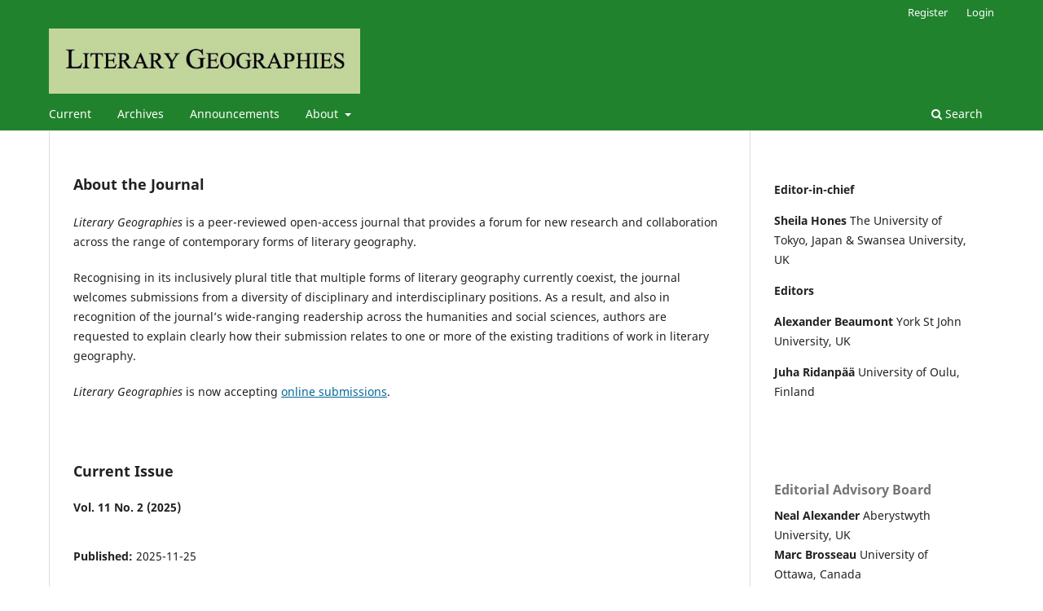

--- FILE ---
content_type: text/html; charset=utf-8
request_url: https://www.literarygeographies.net/index.php/LitGeogs
body_size: 14907
content:
<!DOCTYPE html>
<html lang="en-US" xml:lang="en-US">
<head>
	<meta charset="utf-8">
	<meta name="viewport" content="width=device-width, initial-scale=1.0">
	<title>
		Literary Geographies
					</title>

	
<meta name="description" content="Literary Geographies is an interdisciplinary open-access e-journal designed to support and encourage collaboration in the area of literary/geographical studies.">
<meta name="generator" content="Open Journal Systems 3.3.0.16">
<link rel="alternate" type="application/atom+xml" href="https://www.literarygeographies.net/index.php/LitGeogs/gateway/plugin/WebFeedGatewayPlugin/atom">
<link rel="alternate" type="application/rdf+xml" href="https://www.literarygeographies.net/index.php/LitGeogs/gateway/plugin/WebFeedGatewayPlugin/rss">
<link rel="alternate" type="application/rss+xml" href="https://www.literarygeographies.net/index.php/LitGeogs/gateway/plugin/WebFeedGatewayPlugin/rss2">
	<link rel="stylesheet" href="https://www.literarygeographies.net/index.php/LitGeogs/$$$call$$$/page/page/css?name=stylesheet" type="text/css" /><link rel="stylesheet" href="https://www.literarygeographies.net/index.php/LitGeogs/$$$call$$$/page/page/css?name=font" type="text/css" /><link rel="stylesheet" href="https://www.literarygeographies.net/lib/pkp/styles/fontawesome/fontawesome.css?v=3.3.0.16" type="text/css" />
</head>
<body class="pkp_page_index pkp_op_index has_site_logo" dir="ltr">

	<div class="pkp_structure_page">

				<header class="pkp_structure_head" id="headerNavigationContainer" role="banner">
						
 <nav class="cmp_skip_to_content" aria-label="Jump to content links">
	<a href="#pkp_content_main">Skip to main content</a>
	<a href="#siteNav">Skip to main navigation menu</a>
						<a href="#homepageAbout">Skip to about the journal</a>
									<a href="#homepageIssue">Skip to the current issue</a>
				<a href="#pkp_content_footer">Skip to site footer</a>
</nav>

			<div class="pkp_head_wrapper">

				<div class="pkp_site_name_wrapper">
					<button class="pkp_site_nav_toggle">
						<span>Open Menu</span>
					</button>
											<h1 class="pkp_screen_reader">
															Literary Geographies
													</h1>
										<div class="pkp_site_name">
																<a href="						https://www.literarygeographies.net/index.php/LitGeogs/index
					" class="is_img">
							<img src="https://www.literarygeographies.net/public/journals/1/pageHeaderLogoImage_en_US.png" width="502" height="105" alt="journal title" />
						</a>
										</div>
				</div>

				
				<nav class="pkp_site_nav_menu" aria-label="Site Navigation">
					<a id="siteNav"></a>
					<div class="pkp_navigation_primary_row">
						<div class="pkp_navigation_primary_wrapper">
																				<ul id="navigationPrimary" class="pkp_navigation_primary pkp_nav_list">
								<li class="">
				<a href="https://www.literarygeographies.net/index.php/LitGeogs/issue/current">
					Current
				</a>
							</li>
								<li class="">
				<a href="https://www.literarygeographies.net/index.php/LitGeogs/issue/archive">
					Archives
				</a>
							</li>
								<li class="">
				<a href="https://www.literarygeographies.net/index.php/LitGeogs/announcement">
					Announcements
				</a>
							</li>
								<li class="">
				<a href="https://www.literarygeographies.net/index.php/LitGeogs/about">
					About
				</a>
									<ul>
																					<li class="">
									<a href="https://www.literarygeographies.net/index.php/LitGeogs/about">
										About the Journal
									</a>
								</li>
																												<li class="">
									<a href="https://www.literarygeographies.net/index.php/LitGeogs/about/submissions">
										Submissions
									</a>
								</li>
																												<li class="">
									<a href="https://www.literarygeographies.net/index.php/LitGeogs/about/editorialTeam">
										Editorial Team
									</a>
								</li>
																												<li class="">
									<a href="https://www.literarygeographies.net/index.php/LitGeogs/about/privacy">
										Privacy Statement
									</a>
								</li>
																												<li class="">
									<a href="https://www.literarygeographies.net/index.php/LitGeogs/about/contact">
										Contact
									</a>
								</li>
																		</ul>
							</li>
			</ul>

				

																						<div class="pkp_navigation_search_wrapper">
									<a href="https://www.literarygeographies.net/index.php/LitGeogs/search" class="pkp_search pkp_search_desktop">
										<span class="fa fa-search" aria-hidden="true"></span>
										Search
									</a>
								</div>
													</div>
					</div>
					<div class="pkp_navigation_user_wrapper" id="navigationUserWrapper">
							<ul id="navigationUser" class="pkp_navigation_user pkp_nav_list">
								<li class="profile">
				<a href="https://www.literarygeographies.net/index.php/LitGeogs/user/register">
					Register
				</a>
							</li>
								<li class="profile">
				<a href="https://www.literarygeographies.net/index.php/LitGeogs/login">
					Login
				</a>
							</li>
										</ul>

					</div>
				</nav>
			</div><!-- .pkp_head_wrapper -->
		</header><!-- .pkp_structure_head -->

						<div class="pkp_structure_content has_sidebar">
			<div class="pkp_structure_main" role="main">
				<a id="pkp_content_main"></a>

<div class="page_index_journal">

	

	
				<section class="homepage_about">
			<a id="homepageAbout"></a>
			<h2>About the Journal</h2>
			<p><em>Literary Geographies</em> is a peer-reviewed open-access journal that provides a forum for new research and collaboration across the range of contemporary forms of literary geography.</p>
<p>Recognising in its inclusively plural title that multiple forms of literary geography currently coexist, the journal welcomes submissions from a diversity of disciplinary and interdisciplinary positions. As a result, and also in recognition of the journal’s wide-ranging readership across the humanities and social sciences, authors are requested to explain clearly how their submission relates to one or more of the existing traditions of work in literary geography.</p>
<p><em>Literary Geographies</em> is now accepting <a href="https://www.literarygeographies.net/index.php/LitGeogs/about/submissions#onlineSubmissions">online submissions</a>.</p>
		</section>
	
		
				<section class="current_issue">
			<a id="homepageIssue"></a>
			<h2>
				Current Issue
			</h2>
			<div class="current_issue_title">
				Vol. 11 No. 2 (2025)
			</div>
				<div class="obj_issue_toc">

		
		<div class="heading">

						
				
				
							<div class="published">
				<span class="label">
					Published:
				</span>
				<span class="value">
					2025-11-25
				</span>
			</div>
			</div>

		
		<div class="sections">
			<div class="section">
									<h3>
					Articles
				</h3>
						<ul class="cmp_article_list articles">
									<li>
						
	
<div class="obj_article_summary">
	
	<h4 class="title">
		<a id="article-407" href="https://www.literarygeographies.net/index.php/LitGeogs/article/view/407">
			‘Impossible to do otherwise'
							<span class="subtitle">
					Social Injustice and Colonial Guilt in George Moore&#039;s &#039;A Drama in Muslin&#039;
				</span>
					</a>
	</h4>

				<div class="meta">
				<div class="authors">
			Mary Helena Kelly
		</div>
		
				
		
	</div>
	
			<ul class="galleys_links">
																									<li>
																										
	
							

<a class="obj_galley_link pdf" href="https://www.literarygeographies.net/index.php/LitGeogs/article/view/407/854" aria-labelledby=article-407>

		
	PDF

	</a>
				</li>
					</ul>
	
	
</div>
					</li>
									<li>
						
	
<div class="obj_article_summary">
	
	<h4 class="title">
		<a id="article-449" href="https://www.literarygeographies.net/index.php/LitGeogs/article/view/449">
			A Single Day of Solitude
							<span class="subtitle">
					Reading Samantha Harvey’s Orbital  for an Object-Oriented Literary Geography
				</span>
					</a>
	</h4>

				<div class="meta">
				<div class="authors">
			Philip Howell
		</div>
		
				
		
	</div>
	
			<ul class="galleys_links">
																									<li>
																										
	
							

<a class="obj_galley_link pdf" href="https://www.literarygeographies.net/index.php/LitGeogs/article/view/449/852" aria-labelledby=article-449>

		
	PDF

	</a>
				</li>
					</ul>
	
	
</div>
					</li>
									<li>
						
	
<div class="obj_article_summary">
	
	<h4 class="title">
		<a id="article-460" href="https://www.literarygeographies.net/index.php/LitGeogs/article/view/460">
			The Translingual Toponym
							<span class="subtitle">
					from Minnesota to Mnisota
				</span>
					</a>
	</h4>

				<div class="meta">
				<div class="authors">
			Chris Meade
		</div>
		
				
		
	</div>
	
			<ul class="galleys_links">
																									<li>
																										
	
							

<a class="obj_galley_link pdf" href="https://www.literarygeographies.net/index.php/LitGeogs/article/view/460/851" aria-labelledby=article-460>

		
	PDF

	</a>
				</li>
					</ul>
	
	
</div>
					</li>
									<li>
						
	
<div class="obj_article_summary">
	
	<h4 class="title">
		<a id="article-463" href="https://www.literarygeographies.net/index.php/LitGeogs/article/view/463">
			Sardinian Hinges
							<span class="subtitle">
					Geometaphors and Giovanni Corona&#039;s Poetry
				</span>
					</a>
	</h4>

				<div class="meta">
				<div class="authors">
			Ilaria Serra
		</div>
		
				
		
	</div>
	
			<ul class="galleys_links">
																									<li>
																										
	
							

<a class="obj_galley_link pdf" href="https://www.literarygeographies.net/index.php/LitGeogs/article/view/463/853" aria-labelledby=article-463>

		
	PDF

	</a>
				</li>
					</ul>
	
	
</div>
					</li>
							</ul>
				</div>
		</div><!-- .sections -->
</div>
			<a href="https://www.literarygeographies.net/index.php/LitGeogs/issue/archive" class="read_more">
				View All Issues
			</a>
		</section>
	
				<div class="additional_content">
			<p><em>Literary Geographies</em> is a peer-reviewed open-access journal that provides a forum for new research and collaboration across the range of contemporary forms of literary geography.</p>
<p>Recognising in its inclusively plural title that multiple forms of literary geography currently coexist, the journal welcomes submissions from a diversity of disciplinary and interdisciplinary positions. As a result, and also in recognition of the journal’s wide-ranging readership across the humanities and social sciences, authors are requested to explain clearly how their submission relates to one or more of the existing traditions of work in literary geography.</p>
<p> </p>
<p> </p>
		</div>
	</div><!-- .page -->

	</div><!-- pkp_structure_main -->

									<div class="pkp_structure_sidebar left" role="complementary" aria-label="Sidebar">
				<div class="pkp_block block_custom" id="customblock-editors">
	<h2 class="title pkp_screen_reader">Editors</h2>
	<div class="content">
		<p><strong>Editor-in-chief</strong></p>
<p><strong>Sheila Hones</strong> The University of Tokyo, Japan &amp; Swansea University, UK</p>
<p><strong>Editors</strong></p>
<p><strong>Alexander Beaumont </strong>York St John University, UK</p>
<p><strong><span class="name">Juha Ridanpää </span></strong> <span class="affiliation"> University of Oulu, Finland</span></p>
<p>&nbsp;</p>
	</div>
</div>
<div class="pkp_block block_custom" id="customblock-editorial-advisory-board">
	<h2 class="title">Editorial Advisory Board</h2>
	<div class="content">
		<p style="margin: 0cm; layout-grid-mode: char;"><strong>Neal Alexander</strong> Aberystwyth University, UK<br><strong>Marc Brosseau </strong>University of Ottawa, Canada<br><strong>David Cooper</strong> Manchester Metropolitan University, UK<br><strong>Dydia DeLyser</strong> California State University, Fullerton, US<br><strong>Ramesh C. Dhussa</strong> Drake University, US<br><strong>Philip Howell</strong> University of Cambridge, UK<br><strong>Hsuan L. Hsu</strong> University of California, Davis, US<br><strong>Matthew Jarvis</strong> Aberystwyth University and University of Wales, Trinity St David, UK</p>
<p style="margin: 0cm; layout-grid-mode: char;"><strong>James Kneale</strong> University College London, UK</p>
<p style="margin: 0cm; layout-grid-mode: char;"><strong>Brigid Magner </strong>RMIT University, Australia</p>
<p style="margin: 0cm; layout-grid-mode: char;"><strong>Irikidzayi Manase</strong> The University of the Free State, Bloemfontein</p>
<p style="margin: 0cm; layout-grid-mode: char;"><strong>Peta Mitchell</strong> Queensland University of Technology, Australia<br><strong>James Thurgill&nbsp;</strong>The University of Tokyo, Japan</p>
<p style="margin: 0cm; layout-grid-mode: char;"><strong>Charles Travis</strong> The University of Texas at Arlington, US</p>
	</div>
</div>

			</div><!-- pkp_sidebar.left -->
			</div><!-- pkp_structure_content -->

<div class="pkp_structure_footer_wrapper" role="contentinfo">
	<a id="pkp_content_footer"></a>

	<div class="pkp_structure_footer">

		
		<div class="pkp_brand_footer" role="complementary">
			<a href="https://www.literarygeographies.net/index.php/LitGeogs/about/aboutThisPublishingSystem">
				<img alt="More information about the publishing system, Platform and Workflow by OJS/PKP." src="https://www.literarygeographies.net/templates/images/ojs_brand.png">
			</a>
		</div>
	</div>
</div><!-- pkp_structure_footer_wrapper -->

</div><!-- pkp_structure_page -->

<script src="https://www.literarygeographies.net/lib/pkp/lib/vendor/components/jquery/jquery.min.js?v=3.3.0.16" type="text/javascript"></script><script src="https://www.literarygeographies.net/lib/pkp/lib/vendor/components/jqueryui/jquery-ui.min.js?v=3.3.0.16" type="text/javascript"></script><script src="https://www.literarygeographies.net/plugins/themes/default/js/lib/popper/popper.js?v=3.3.0.16" type="text/javascript"></script><script src="https://www.literarygeographies.net/plugins/themes/default/js/lib/bootstrap/util.js?v=3.3.0.16" type="text/javascript"></script><script src="https://www.literarygeographies.net/plugins/themes/default/js/lib/bootstrap/dropdown.js?v=3.3.0.16" type="text/javascript"></script><script src="https://www.literarygeographies.net/plugins/themes/default/js/main.js?v=3.3.0.16" type="text/javascript"></script><script type="text/javascript">
(function (w, d, s, l, i) { w[l] = w[l] || []; var f = d.getElementsByTagName(s)[0],
j = d.createElement(s), dl = l != 'dataLayer' ? '&l=' + l : ''; j.async = true; 
j.src = 'https://www.googletagmanager.com/gtag/js?id=' + i + dl; f.parentNode.insertBefore(j, f); 
function gtag(){dataLayer.push(arguments)}; gtag('js', new Date()); gtag('config', i); })
(window, document, 'script', 'dataLayer', 'UA-45404218-1');
</script>


</body>
</html>
